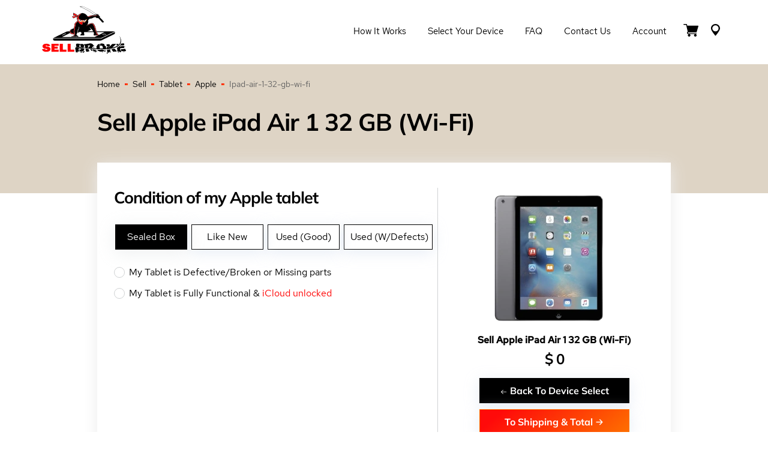

--- FILE ---
content_type: text/html; charset=UTF-8
request_url: https://sellbroke.com/sell/tablet/apple/ipad-air-1-32-gb-wi-fi/
body_size: 21155
content:
<!DOCTYPE html>
<html lang="en">
<head>
    <meta name="viewport" content="width=device-width, initial-scale=1">
    <meta name='robots' content='index, follow' />    <title>Sell Apple IPad Air 1 32 GB (Wi-Fi) Tablet Tablet - SellBroke.com</title>
    <meta charset="UTF-8">
    <meta name="Description" content="Sell Apple IPad Air 1 32 GB (Wi-Fi) Tablettablet for cash online at SellBroke.com">
    <meta name="Keywords" content="Sell Apple IPad Air 1 32 GB (Wi-Fi) Tablettablet">
    <meta name="author" content="SellBroke.com">

    <link rel="canonical" href="https://sellbroke.com/sell/tablet/apple/ipad-air-1-32-gb-wi-fi/">
    <meta name='robots' content='index, follow' />    <style>
        @font-face {font-family:'Red Hat Text';font-display:swap;src:url('/_fonts/RedHatText-Regular.eot');src:url('/_fonts/RedHatText-Regular.eot?#iefix') format('embedded-opentype'),url('/_fonts/RedHatText-Regular.woff') format('woff'),url('/_fonts/RedHatText-Regular.ttf') format('truetype');font-weight:normal;font-style:normal;}@font-face {font-family:'Red Hat Text';font-display:swap;font-weight:500;src:url('/_fonts/RedHatText-Medium.eot');src:url('/_fonts/RedHatText-Medium.eot?#iefix') format('embedded-opentype'),url('/_fonts/RedHatText-Medium.woff') format('woff'),url('/_fonts/RedHatText-Medium.ttf') format('truetype');font-style:normal;}@font-face {font-family:'Mulish';font-weight:400;font-display:swap;src:url('/_fonts/Mulish-Regular.eot');src:url('/_fonts/Mulish-Regular.eot?#iefix') format('embedded-opentype'),url('/_fonts/Mulish-Regular.woff') format('woff'),url('/_fonts/Mulish-Regular.ttf') format('truetype');font-style:normal;}@font-face {font-family:'Mulish';font-weight:700;font-display:swap;src:url('/_fonts/Mulish-Bold.eot');src:url('/_fonts/Mulish-Bold.eot?#iefix') format('embedded-opentype'),url('/_fonts/Mulish-Bold.woff') format('woff'),url('/_fonts/Mulish-Bold.ttf') format('truetype');font-style:normal;}@font-face {font-family:'Mulish';font-weight:900;font-display:swap;src:url('/_fonts/Mulish-Black.eot');src:url('/_fonts/Mulish-Black.eot?#iefix') format('embedded-opentype'),url('/_fonts/Mulish-Black.woff') format('woff'),url('/_fonts/Mulish-Black.ttf') format('truetype');font-style:normal;}html * {box-sizing:border-box;}body {background-color:#fff;font-family:'Red Hat Text', sans-serif;font-size:14px;line-height:1.5;color:#606060;padding:105px 0 0 0; margin:0 0 0 0; }.hero-main {z-index:10;}@media (max-width:991.99px) {body {padding:65px 0 0 0;}}html.has-overlay {position:relative;height:100%;overflow:hidden;}body.lock-position {height:100%;overflow:hidden;width:100%;position:fixed;}.wp-caption, embed, iframe, object {max-width:100%;}.page-container {max-width:1170px;margin-left:auto;margin-right:auto;padding-left:15px;padding-right:15px;}@media (min-width:1200px) and (max-width:1439.98px) {.page-container {max-width:77vw;}}.page-container-header {max-width:1170px;margin:0 auto;padding-left:15px;padding-right:15px;}img {max-width:100%;height:auto;}h1, h2, h3, h4, h5, h6 {color:#000;font-family:'Mulish', sans-serif;line-height:1.2;font-weight:700;margin:0.7em 0 0.3em;letter-spacing:-1px;}h1 {font-size:42px;letter-spacing:-1px;}h2 {font-size:36px;}h3 {font-size:28px;}h4 {font-size:18px;}h5, h6 {font-size:16px;}.single-post-title {font-size:36px;font-weight:600;line-height:1.5;color:#000;}@media (max-width:1439.99px) {h1 {font-size:calc((100vw - 320px) / (1440 - 320) * (42 - 26) + 26px);}h2 {font-size:calc((100vw - 320px) / (1440 - 320) * (36 - 22) + 22px);}h3 {font-size:calc((100vw - 320px) / (1440 - 320) * (28 - 18) + 18px);}h4 {font-size:calc((100vw - 320px) / (1440 - 320) * (18 - 16) + 16px);}h5 {font-size:calc((100vw - 320px) / (1440 - 320) * (16 - 14) + 14px);}.single-post-title {font-size:calc((100vw - 320px) / (1440 - 320) * (36 - 22) + 22px);}}.section-title {margin:0 0 24px;color:#000;font-family:Mulish, Helvetica, Arial, sans-serif;font-size:35px;line-height:44px;font-weight:900;letter-spacing:-1px;text-transform:uppercase;position:relative}@media screen and (max-width:1440px) {.section-title {margin-bottom:calc(.93897vw + 10.47887px);font-size:calc(1.03286vw + 20.12676px);line-height:calc(1.31455vw + 25.07042px)}}.section-title:after {content:"";margin-left:7px;width:10px;height:6px;display:inline-block;background:rgba(255, 73, 0, .78);-webkit-transform:skew(-27deg);transform:skew(-27deg)}.section-title--light {color:#fff;}.section-title--light:after {background:#fff;}section {position:relative;}p {margin:0 0 1rem;color:#606060;}a {text-decoration:none;color:#ff0000;transition:all 0.3s;}a:hover {opacity:0.8;}.page-background {background-color:red; background-image:linear-gradient(to bottom, #DED4C5, #DED4C5 217px, #fff 217px);padding:25px 0 100px;}.hero-main {z-index:10;}.hero-main h1 {color:#000;font-family:'Mulish', sans-serif;line-height:1.2;font-weight:900;position:relative;margin:0;font-size:50px;text-transform:uppercase;}@media (max-width:1439.99px) {.hero-main h1 {font-size:calc((100vw - 320px) / (1440 - 320) * (50 - 36) + 36px);}}.hero-main .hero__left-decor {width:60%;height:110%;display:block;background:#ded4c5;position:absolute;left:-10%;top:0;bottom:0;}@media screen and (max-width:992px) {.hero-main .hero__left-decor {height:105%;}}@media screen and (max-width:736px) {.hero-main .hero__left-decor {width:100%;height:100%;left:0;}}.hero-main .hero__left-decor:before {content:'';position:absolute;top:0;bottom:0;right:-118px;z-index:1;display:block;width:136%;background:#ded4c5;-webkit-transform:skew(-28deg);transform:skew(-28deg);}@media screen and (max-width:736px) {.hero-main .hero__left-decor:before {display:none;}}.hero-main .hero__left-decor--main {height:114%;}.hero-main .hero__left-decor--main:before {right:-84px;}.hero-main .hero__right-decor {width:54%;height:100%;display:block;background:linear-gradient(156.47deg, #ff0a0a 13.48%, #fe7200 101.66%);position:absolute;right:0;top:0;bottom:0;z-index:-1;}@media screen and (max-width:736px) {.hero-main .hero__right-decor {display:none;}}.hero-main .hero__wrapper {padding:40px 0 24px;display:-webkit-box;display:-ms-flexbox;display:flex;-webkit-box-pack:justify;-ms-flex-pack:justify;justify-content:space-between;-webkit-box-align:center;-ms-flex-align:center;align-items:center;position:relative;z-index:2;}.hero-main .hero__wrapper--main {min-height:275px;padding:25px 0;position:relative;}@media screen and (max-width:736px) {.hero-main .hero__wrapper--main {min-height:auto;}}@media screen and (max-width:736px) {.hero-main .hero__wrapper {padding-top:70px;padding-bottom:83px;}}@media screen and (max-width:320px) {.hero-main .hero__wrapper {padding-top:50px;padding-bottom:63px;}}.hero-main .hero__left-part {width:60%;max-width:620px;position:relative;}@media screen and (max-width:640px) {.hero-main .hero__left-part {width:100%;}}.hero-main .hero__right-part {min-height:140px;width:50%;max-width:535px;position:relative;}.hero-main .hero__right-part--main {text-align:center;}@media screen and (max-width:736px) {.hero-main .hero__right-part {display:none;}}.hero-main .breadcrumbs {position:absolute;bottom:-20px;left:0;color:#606060;font-family:'Red Hat Text';font-weight:400;font-size:14px;line-height:1.5;display:flex;align-items:center;}.breadcrumbs {color:#606060;font-family:'Red Hat Text';font-weight:400;font-size:14px;line-height:1.5;display:flex;flex-wrap:wrap;align-items:center;}@media (max-width:736px) {.hero-main .breadcrumbs {bottom:10px;}}.breadcrumbs a {color:#000;}.breadcrumbs-separator {width:5px;height:3px;margin:0 8px;display:inline-block;vertical-align:center;background:linear-gradient(153.33deg, #ff0a0a 13.48%, #fe7200 101.66%);}.small-hero {background:#DED4C5;padding:70px 0;}.small-hero h1 {color:#000;font-family:'Mulish', sans-serif;line-height:1.2;font-weight:900;position:relative;margin:0;font-size:50px;text-transform:uppercase;}@media (max-width:1439.99px) {.small-hero h1 {font-size:calc((100vw - 320px) / (1440 - 320) * (50 - 36) + 36px);}}.btn {box-shadow:0 5px 25px rgba(222, 230, 242, 0.72);font-family:'Mulish', sans-serif;font-weight:700;font-size:16px;line-height:20px;text-align:center;color:#fff;padding:10px 30px;outline:none;display:inline-block;margin:5px;transition:all .3s;cursor:pointer;border:none;}.btn svg {padding-top:3px;}.btn.btn-black {background:#000000;border:1px solid #000;}.btn.btn-black:hover {background:#fff;color:#000;opacity:1;}.btn.btn-red {background:linear-gradient(140.07deg, #FF0A0A 13.48%, #FE7200 101.66%);border:1px solid #FE7200;}.btn.btn-red:hover {background:#fff;color:#FF0A0A;opacity:1;}.btn.btn-reset {background:#000000;border:1px solid #000;padding:10px;margin:0;}.btn.btn-reset:hover {background:#fff;color:#000;opacity:1;}.btn:disabled {opacity:0.8;cursor:no-drop;background:grey;border-color:grey;color:#fff;}.btn:disabled:hover {opacity:0.8;cursor:no-drop;background:grey;border-color:grey;color:#fff;}.rating {direction:rtl;}.rating > span {color:#9dafbd;font-size:29px;margin:0 1px;line-height:1;}.rating > span.active:before, .rating > span.active ~ span:before {content:"\2605";position:absolute;color:#3cc9b3;}select {-moz-appearance:none;-webkit-appearance:none;appearance:none;}.header-wrapper {position:fixed;background-color:#fff;width:100%;top:0;left:0;z-index:9999;transition:all 0.1s;}.header__menu-wrapper {display:flex;align-items:center;}.header__flex {padding:10px 0;transition:all 0.3s;display:flex;align-items:center;justify-content:space-between;position:relative;z-index:100;border-bottom:1px solid rgba(255, 255, 255, 0.15);}.header-wrapper.sticky {transition:all 0.3s;background-color:#fff;}.header-wrapper.sticky .header__flex {transition:all 0.3s;padding:5px 0;}.header__logo {position:relative;z-index:101;}.header__logo a:hover {opacity:0.8;}.header__logo img {max-height:80px;transition:all 0.3s;}.header-wrapper.sticky .header__logo img {max-height:60px;}.header__menu-nav ul {display:flex;list-style:none;}.header__menu-nav ul a {color:#000;font-size:15px;display:inline-block;padding:7px 18px;line-height:20px;transition:all 0.3s;text-transform:capitalize;}.header__menu-nav ul a:after {background-color:#ff0a0a;display:block;content:"";height:3px;width:0;-webkit-transition:width .3s ease-in-out;-moz--transition:width .3s ease-in-out;transition:width .3s ease-in-out;}.header__menu-nav ul a:hover {opacity:1;}.header__menu-nav ul a:hover:after,.header__menu-nav ul a:focus:after {width:100%;}.header__menu-nav ul a.active:after {width:100%;}.header__menu-btn-box {display:flex;align-items:center;}.header__menu-btn-box a:hover path {fill:#000;}.header__cart {display:inline-block;position:relative;}.header__cart-inner {font-family:'Barlow', sans-serif;position:absolute;top:-8px;width:16px;height:16px;background-color:#ff0a0a;border-radius:50%;right:-2px;font-size:12px;line-height:16px;text-align:center;color:#fff;font-weight:600;}.header__menu-btn {margin:0 10px;}.header__mobile-button {position:absolute;right:0;top:13px;}#hamburger-icon {outline:none;padding:0;z-index:100;display:none;position:relative;color:#000;border:none;width:36px;height:36px;transition:all .3s;line-height:normal;background-color:transparent;}#hamburger-icon .line {display:block;background:#000;width:20px;height:2px;position:absolute;left:6px;transition:all .4s;-webkit-transition:all .4s;-moz-transition:all .4s;}#hamburger-icon .line.line-1 {top:27%;}#hamburger-icon .line.line-2 {top:48%;}#hamburger-icon .line.line-3 {top:67%;}#hamburger-icon.active .line-1 {transform:translateY(7px) translateX(0) rotate(45deg);-webkit-transform:translateY(7px) translateX(0) rotate(45deg);-moz-transform:translateY(7px) translateX(0) rotate(45deg);}#hamburger-icon.active .line-2 {opacity:0;}#hamburger-icon.active .line-3 {transform:translateY(-7px) translateX(0) rotate(-45deg);-webkit-transform:translateY(-7px) translateX(0) rotate(-45deg);-moz-transform:translateY(-7px) translateX(0) rotate(-45deg);}@media (max-width:991.98px) {.header__menu-wrapper {display:flex;flex-direction:column;justify-content:center;}.header__menu-wrapper.menu-close {height:100vh;top:0;position:fixed;width:100%;background-color:#fff;right:-100%;transition:right 0.3s ease-in;}.header__menu-wrapper.menu-open {height:100vh;top:0;position:fixed;width:100%;background-color:#fff;right:0;transition:right 0.3s ease-in;}.header__logo img {max-height:40px;}.header-wrapper.sticky .header__logo img {max-height:40px;}.header-wrapper.sticky .header__flex {transition:all 0.3s;padding:10px 0;}.header__menu-nav ul {margin:0 0 30px;padding:0;flex-direction:column;text-align:center;}#hamburger-icon {display:block;}}footer {background:#692F2F;position:relative;z-index:3;}.main-footer__wrapper {display:flex;flex-wrap:wrap;justify-content:space-between;}.main-footer {padding:45px 0 0;}.footer-col-1 {width:16%;}.footer-col-2 {width:36%;padding:0 5px;}.footer-col-3 {width:25%;padding:0 5px;}.footer-col-4 {width:23%;padding:0 5px;}.footer-title h4 {font:700 16px/21px 'Mulish', sans-serif;color:#fff;margin:0 0 8px;}.footer-col-1 img {max-height:98px;}.footer-nav ul {margin:0;padding:0;list-style:none;display:flex;flex-wrap:wrap;}.footer-nav li {width:50%;}.footer-nav.footer-nav-contact li {width:100%;}.footer-nav.footer-nav-contact li a {display:flex;flex-wrap:nowrap;line-height:22px;}.footer-nav.footer-nav-contact li svg {display:block;margin-top:6px;margin-right:10px;}.footer-nav a {color:rgba(222, 230, 242, 0.72);font-size:14px;line-height:27px;display:inline-block;padding:2px 10px 2px 0;}.footer-nav a:hover {color:#fff;}.footer-social-wrap ul {margin:18px 0 0;padding:0;list-style:none;display:flex;}.footer-social-wrap a {margin-right:10px;display:inline-flex;align-items:center;justify-content:center;border-radius:50%;width:20px;height:20px;color:#fff;background:linear-gradient(140.07deg, #FF0A0A 13.48%, #FE7200 101.66%);}.footer-social-wrap svg {max-width:100%;height:11px;}.footer-social-wrap a:hover {opacity:.8;}.main-footer__policy-nav {background:#692F2F;margin-left:-15px;margin-right:-15px;}.main-footer__policy-nav .policy-nav__list {margin:50px auto 0;padding:20px 0;list-style:none;display:flex;flex-wrap:wrap;justify-content:center;max-width:452px;}.main-footer__policy-nav .policy-nav__list li {padding:0 5px;border-right:1px solid #B4ADB4;line-height:1;font-size:12px;margin-bottom:5px;}.main-footer__policy-nav .policy-nav__list li:last-child {border-right:none;}.main-footer__policy-nav .policy-nav__list li a {color:#B4ADB4;}.sub-footer {background:#5B0F08;}.copyright-text a {font:400 14px/30px 'Red Hat Text';color:#D7B4B4;margin:0;padding:17px 0;text-align:center;display:block;}.contact-menu svg {margin-bottom:-4px;}.contact-menu a {white-space:nowrap;}@media (max-width:1299.98px) {.footer-col-3 {width:15%;}}@media (max-width:991.98px) {footer {background:#f6f4ee;}.main-footer {padding:25px 0 0;}.footer-col-1 {width:100%;text-align:center;margin-bottom:35px;}.footer-col-2 {width:100%;margin-bottom:20px;}.footer-col-3 {width:50%;margin-bottom:0;}.footer-col-4 {width:50%;margin-bottom:35px;}.footer-col-4 .d-lg-none {display:none;}.footer-title h4 {color:#000;}.footer-nav a {color:#808080;}.copyright-text a {font:400 12px/24px 'Red Hat Text';color:#D7B4B4;padding:5px 0;}}@media (max-width:575.98px) {.footer-col-3 {width:100%;}.footer-col-4 {width:100%;margin-top:40px;}}.sub-footer__nav-section {background:#F6F4EE;padding:46px 0;}.sub-footer__nav-section h3 {font-family:'Mulish';font-style:normal;font-weight:700;font-size:16px;line-height:21px;}.sub-footer__nav ul {margin:0;padding:0;list-style:none;display:flex;flex-wrap:wrap;}.sub-footer__nav ul {margin:0;padding:0;list-style:none;}.sub-footer__nav ul li {width:25%;}.sub-footer__nav ul li a {font:400 14px/30px 'Red Hat Text';color:#2a2828; }.page-footer__additional-menu {display:none;}@media (max-width:991.98px) {.sub-footer__nav-section {display:none;padding:0;}.page-footer__additional-menu {display:block;}}.footer-blog__wrapper .latest-blog__item-img {width:33%;height:65px;background-repeat:no-repeat;background-position:top center;position:relative;background-size:cover;}@media (max-width:991.98px) {.footer-blog__wrapper .latest-blog__item-img {height:80px;}}.footer-blog__wrapper .latest-blog__item {position:relative;display:flex;align-items:center;margin-bottom:15px;}.footer-blog__wrapper .latest-blog__item-content {width:67%;padding-left:15px;font-size:14px;line-height:1.2;}.footer-blog__wrapper .latest-blog__excerpt__date * {font-size:12px;margin:0;color:rgba(222, 230, 242, 0.72);}.footer-blog__wrapper .blog-link {position:absolute;width:100%;height:100%;top:0;left:0;z-index:1;}.footer-blog__wrapper .latest-blog__title * {margin:0;color:rgba(222, 230, 242, 0.72);}@media (max-width:991.98px) {.footer-blog__wrapper .latest-blog__excerpt__date * {color:#808080;}.footer-blog__wrapper .latest-blog__title * {color:#808080;}}.steps-section {padding:0 0 6vw;}.steps-section__wrapper {display:flex;flex-wrap:wrap;justify-content:space-between;background:#FFF;box-shadow:0 5px 25px #EDEDED;margin-top:45px;padding:42px 28px;}.cart-container {width:50%;order:1;border-right:1px solid #D0D2D3;}.flex-content {width:50%;text-align:center;order:2;padding:0 0 0 28px;}@media (max-width:1399.98px) {.cart-container {width:60%;}.flex-content {width:40%;}}@media (max-width:991.98px) {.steps-section__wrapper {padding:25px 20px;}.cart-container {width:100%;border-right:none;}.flex-content {width:100%;text-align:center;margin-bottom:25px;padding:0;}}.check_above_h, .cart-container .title-font {color:#000000;font-size:18px;font-weight:700;}#quote2-nav-mydev .check_above_h {margin:40px 0 20px;}.cart-container .title-font {margin-top:20px;}.check_above_h-1 {color:#000000;font-family:Mulish, sans-serif;margin:0 0 28px;font-weight:700;font-size:28px;line-height:118.69%;}@media (max-width:1439.99px) {.check_above_h-1 {font-size:calc((100vw - 320px) / (1440 - 320) * (28 - 22) + 22px);}}@media (max-width:991.99px) {.check_above_h-1 {text-align:center;margin-top:25px;}}#cart-tabs {border:none;}#cart-tabs ul {display:flex;flex-direction:row-reverse;justify-content:flex-end;border:none;background:none;margin:0;padding:0;position:relative;z-index:1;}@media (max-width:991.99px) {#cart-tabs ul {flex-direction:column-reverse;}}#cart-tabs ul:after,#cart-tabs ul:before {display:none;}#cart-tabs ul li {border:none;min-width:120px;width:auto;float:unset;top:0;margin:0 7px 0 0;border-radius:0;}@media (max-width:991.99px) {#cart-tabs ul li {margin:5px 0;}}#cart-tabs ul a {font-weight:400;font-size:16px;line-height:30px;color:#000;float:none;width:100%;height:100%;display:inline-block;padding:5px 10px;}#cart-tabs ul .ui-state-default {border:1px solid #000000 !important;background-color:#fff;box-shadow:0 5px 25px rgba(222, 230, 242, 0.72);}#cart-tabs ul .ui-state-active {background-color:#000000;border:1px solid #000000 !important;box-shadow:0 5px 30px rgba(215, 218, 221, 0.44);}#cart-tabs ul .ui-state-active a {color:#fff;}#cart-tabs .ui-tabs-panel {height:.1px;position:relative;}.sell-device-item-heading a {color:#000;font-style:normal;font-weight:bold;font-size:16px;line-height:26px;margin-bottom:15px;}.sell-device-item-heading h3 {margin:0;font-family:'Mulish', sans-serif;font-style:normal;font-weight:700;font-size:28px;line-height:118.69%;}.sell-device-item-img img {max-width:100%;width:250px;}#price-item {font-size:24px;font-weight:700;}.dollar-icon {font-size:24px;font-weight:700;}#cost-null-text {color:#ff0000;font-size:18px;}#cost-null-text a {color:#168edf;font-size:18px;}#FormDeviceCondition {display:flex;flex-wrap:wrap;justify-content:space-between;}#FormDeviceCondition h3 {width:100%;color:#000000;font-size:16px;font-weight:600;margin:30px 0 20px;}#FormDeviceCondition .container-checkmark, #FormDeviceCondition .container-checkmark-2 {width:100%;}@media (max-width:767.98px) {#FormDeviceCondition .container-checkmark, #FormDeviceCondition .container-checkmark-2 {width:100%;}}#FormDeviceCondition .container-check {width:50%;}@media (max-width:767.98px) {#FormDeviceCondition .container-check {width:100%;}}#FormDeviceCondition .container-check .container-checkmark, #FormDeviceCondition .container-check .container-checkmark-2 {width:100%;}#fancybox-content * {background-color:#ffffff;}#quote2-nav-buttons {padding:10px 0 0;display:flex;flex-wrap:wrap;justify-content:center;}.js-laptop {display:flex;flex-wrap:wrap;}.container-radio {font-family:'Red Hat Text', sans-serif;font-style:normal;font-weight:400;font-size:16px;line-height:20px;color:#000000;display:block;position:relative;padding-left:25px;margin:15px 0;cursor:pointer;-webkit-user-select:none;-moz-user-select:none;-ms-user-select:none;user-select:none;}.container-radio input {position:absolute;opacity:0;cursor:pointer;top:0;left:0;height:100%;width:100%;color:#D0D2D3;z-index:2;margin:0;}.container-radio .checkmark {position:absolute;top:1px;left:0;height:18px;width:18px;border-radius:50%;border:1px solid #D0D2D3;background:#fff;z-index:1;}.container-radio:hover input ~ .checkmark {background-color:#D0D2D3;}.container-radio .checkmark:after {content:"";position:absolute;top:4px;left:4px;width:8px;height:8px;border-radius:50%;background-color:#fff;}.container-radio input:checked ~ .checkmark {background:linear-gradient(140.07deg, #FF0A0A 13.48%, #FE7200 101.66%);}.container-radio input:checked ~ .checkmark:after {display:block;background:#fff;}.container-checkmark, .container-checkmark-2 {font-family:'Red Hat Text', sans-serif;font-style:normal;font-weight:400;font-size:16px;line-height:22px;color:#000000;display:block;position:relative;padding-left:25px;margin-bottom:12px;cursor:pointer;-webkit-user-select:none;-moz-user-select:none;-ms-user-select:none;user-select:none;}.container-checkmark input, .container-checkmark-2 input {position:absolute;opacity:0;cursor:pointer;height:0;width:0;color:#D0D2D3;}.container-checkmark .checkmark, .container-checkmark-2 .checkmark {position:absolute;top:2px;left:0;width:18px;height:18px;background:#fff;border:1px solid #D0D2D3;border-radius:1px;}.container-checkmark:hover input ~ .checkmark {background-color:#fff;border-color:#FF0A0A;}.container-checkmark-2:hover input ~ .checkmark {background-color:#fff;border-color:#FF0A0A;}.container-checkmark input:checked ~ .checkmark {background:linear-gradient(140.07deg, #FF0A0A 13.48%, #FE7200 101.66%);}.container-checkmark-2 input:checked ~ .checkmark {background:linear-gradient(140.07deg, #FF0A0A 13.48%, #FE7200 101.66%);}.container-checkmark .checkmark:after {content:"";position:absolute;display:none;}.container-checkmark-2 .checkmark:after {content:"";position:absolute;display:none;}.container-checkmark input:checked ~ .checkmark:after {display:block;}.container-checkmark-2 input:checked ~ .checkmark:after {display:block;}.container-checkmark .checkmark:after {left:5px;top:2px;width:4px;height:7px;border:solid #fff;border-width:0 2px 2px 0;-webkit-transform:rotate(45deg);-ms-transform:rotate(45deg);transform:rotate(45deg);}.container-checkmark-2 .checkmark:after {left:5px;top:2px;width:4px;height:7px;border:solid #fff;border-width:0 2px 2px 0;-webkit-transform:rotate(45deg);-ms-transform:rotate(45deg);transform:rotate(45deg);}.why-choose-us {padding:152px 0 584px;background-image:url([data-uri]);background-size:cover;background-position:bottom;background-repeat:no-repeat;-webkit-transform:rotate(180deg);transform:rotate(180deg)}@media screen and (max-width:1440px) {.why-choose-us {padding-top:calc(7.69953vw + 41.12676px);padding-bottom:calc(19.81221vw + 298.70423px)}}.why-choose-us .page-container {-webkit-transform:rotate(-180deg);transform:rotate(-180deg)}.why-choose-us__lists {display:-webkit-box;display:-ms-flexbox;display:flex;-webkit-box-orient:horizontal;-webkit-box-direction:normal;-ms-flex-direction:row;flex-direction:row;-webkit-box-pack:justify;-ms-flex-pack:justify;justify-content:space-between;-webkit-box-align:start;-ms-flex-align:start;align-items:flex-start}@media screen and (max-width:812px) {.why-choose-us__lists {-webkit-box-orient:vertical;-webkit-box-direction:normal;-ms-flex-direction:column;flex-direction:column}}.why-choose-us__list {width:50%;max-width:492px;list-style:none;margin:0;padding:0}@media screen and (max-width:812px) {.why-choose-us__list {width:100%;max-width:100%}}@media screen and (max-width:812px) {.why-choose-us__list:not(:last-of-type) {margin-bottom:20px}}.why-choose-us__list-item {padding-left:42px;font-size:14px;line-height:21px;color:#606060;position:relative}@media screen and (max-width:1440px) {.why-choose-us__list-item {padding-left:calc(1.40845vw + 21.71831px);line-height:calc(.28169vw + 16.94366px)}}.why-choose-us__list-item:before {content:"";display:block;width:30px;height:30px;position:absolute;left:0;top:0;background:#fff;background-image:url([data-uri]);background-size:50%;background-position:50%;background-repeat:no-repeat;-webkit-box-shadow:0 10px 15px #e4e2dd;box-shadow:0 10px 15px #e4e2dd;border-radius:50%}@media screen and (max-width:1440px) {.why-choose-us__list-item:before {width:calc(1.03286vw + 15.12676px);height:calc(1.03286vw + 15.12676px)}}.why-choose-us__list-item:not(:last-of-type) {margin-bottom:40px}@media screen and (max-width:1440px) {.why-choose-us__list-item:not(:last-of-type) {margin-bottom:calc(1.87793vw + 12.95775px)}}.hiw-section {padding:150px 0;}.hiw-section .hiw-section__wrap {display:flex;flex-wrap:wrap;justify-content:space-between;}.hiw-section .hiw-section__content {width:41%;position:relative;z-index:5;}.hiw-section .hiw-section__content ul {list-style:none;margin:0;padding:0 0 0 20px;counter-reset:list;}.hiw-section .hiw-section__decor {display:flex;justify-content:center;align-items:center;width:42px;height:33px;position:absolute;left:-20px;top:50%;transform:translateY(-50%) skew(-20deg);background:linear-gradient(152.91deg, #ff0a0a 13.48%, #fe7200 101.66%);color:#fff;font-size:18px;font-weight:700;line-height:21px;}.hiw-section .hiw-section__decor:before {content:counter(list);counter-increment:list;transform:skew(20deg);}.hiw-section .hiw-section__content li {position:relative;background-color:#fff;padding:15px 25px 16px 56px;}.hiw-section .hiw-section__content li:not(:last-of-type) {margin-bottom:25px;}.hiw-section .hiw-section__content li:after {content:"";position:absolute;top:0;bottom:0;right:-30px;display:block;width:100%;background:#fff;transform:skew(-27deg);box-shadow:0 10px 15px #e4e2dd;z-index:-1;}.hiw-section .hiw-section__content h3 {color:#000000;font-family:Mulish, sans-serif;font-weight:700;font-size:18px;margin:0 0 5px;letter-spacing:-1px;}@media (max-width:1439.99px) {.hiw-section .hiw-section__content h3 {font-size:calc((100vw - 320px) / (1440 - 320) * (18 - 16) + 16px);}}.hiw-section .hiw-section__content p {margin:0;font-size:14px;line-height:21px;}.hiw-section .hiw-section__video-content {width:50%;}.hiw-section .hiw-section__video {width:100%;position:relative;z-index:4;height:100%;max-height:350px;}.hiw-section__video-description {font:700 16px/30px Mulish, sans-serif;margin:68px 0 0;}.hiw-section .hiw-section__img {background-size:cover;background-repeat:no-repeat;background-position:center;height:100%;}.hiw-section .hiw-section__img:before {content:"";position:absolute;top:0;bottom:-1px;left:-106px;z-index:1;display:block;width:210px;background:#f6f4ee;transform:skew(-27deg);}.hiw-section.hiw-section-white .hiw-section__img:before {content:"";position:absolute;top:0;bottom:-1px;left:-106px;z-index:1;display:block;width:210px;background:#fff;transform:skew(-27deg);}.hiw-section .hiw-section__img:after {content:"";display:block;background:#fff;opacity:.2;position:absolute;left:0;right:0;top:0;bottom:0;}.hiw-section .btn-play {background:#ff0a0a;color:#fff;border:none;outline:none;display:flex;align-items:center;justify-content:center;border-radius:50%;width:50px;height:50px;position:absolute;top:50%;left:90px;transform:translateY(-50%);z-index:3;padding:0;cursor:pointer;}.hiw-section .btn-play:hover {opacity:0.8;}.hiw-section .btn-play:before {content:"";display:block;position:absolute;width:50px;height:50px;border:14px solid #fff;box-shadow:0 4px 15px rgb(0 0 0 / 25%);opacity:.5;top:50%;left:50%;transform:translate(-50%, -50%);-webkit-transition:opacity .4s ease-in-out;transition:opacity .4s ease-in-out;border-radius:50%;}.hiw-section .btn-play > svg {width:100%;height:100%;max-width:11px;max-height:13px;}@media (max-width:991.99px) {.hiw-section {padding:100px 0;}.hiw-section .hiw-section__content {width:70%;margin-bottom:35px;}.hiw-section .hiw-section__video-content {width:100%;}.hiw-section .hiw-section__content ul {padding:0;}.hiw-section .hiw-section__decor {width:38px;height:23px;left:10px;top:25px;font-size:14px;}.hiw-section__video-description {margin:35px 0 0;}.hiw-section .hiw-section__img {min-height:350px;}.hiw-section .hiw-section__img:before {display:none !important;}.hiw-section .btn-play {left:0;right:0;margin:0 auto;}}@media (max-width:767.99px) {.hiw-section .hiw-section__content {width:86%;}.hiw-section .hiw-section__content li {position:relative;background-color:#fff;padding:15px 5px 16px 56px;}.hiw-section .hiw-section__content li:after {transform:skew(-10deg);}}.video-popup {position:fixed;top:0;right:0;bottom:0;left:0;background-color:rgba(0, 0, 0, .4);width:100%;z-index:9000;display:none;}.video-popup > div {width:100%;display:flex;justify-content:center;align-items:center;height:100vh;padding:0 15px;}.video-popup .wrapper-iframe {position:relative;max-width:630px;}.video-popup .close-popup {width:20px;height:20px;background-color:#ff0a0a;position:absolute;top:-20px;right:-20px;cursor:pointer;border-radius:50%;}.video-popup .close-popup svg {position:absolute;top:50%;left:50%;-webkit-transform:translate(-50%, -50%);transform:translate(-50%, -50%);}@media (max-width:812px) {.video-popup .close-popup {right:0;top:-30px;}}.ui-tabs { position:relative; padding:.1em; zoom:1; } .ui-tabs .ui-tabs-nav { margin:0; padding:.1em .1em 0; }.ui-tabs .ui-tabs-nav li { list-style:none; float:left; position:relative; top:1px; margin:0 .1em 1px 0; border-bottom:0 !important; padding:0; white-space:nowrap; width:111px;text-align:center;}.ui-tabs .ui-tabs-nav li a { float:left; padding:.4em 1.1em; text-decoration:none; }.ui-tabs .ui-tabs-nav li.ui-tabs-selected { margin-bottom:0; padding-bottom:0px; }.ui-tabs .ui-tabs-nav li.ui-tabs-selected a, .ui-tabs .ui-tabs-nav li.ui-state-disabled a, .ui-tabs .ui-tabs-nav li.ui-state-processing a { cursor:pointer; }.ui-tabs .ui-tabs-nav li a, .ui-tabs.ui-tabs-collapsible .ui-tabs-nav li.ui-tabs-selected a { cursor:pointer; } .ui-tabs .ui-tabs-panel { display:block; border-width:0; padding:0em 1.4em .7em; background:none;font-size:16px; }.ui-widget-content {border:1px solid #AAA;#color:#2232;}.ui-tabs .ui-tabs-hide { display:none !important; }.ui-corner-all, .ui-corner-bottom, .ui-corner-right, .ui-corner-br {-moz-border-radius-bottomright:4px;-webkit-border-bottom-right-radius:4px;-khtml-border-bottom-right-radius:4px;border-bottom-right-radius:4px;}.ui-corner-all, .ui-corner-bottom, .ui-corner-left, .ui-corner-bl {-moz-border-radius-bottomleft:4px;-webkit-border-bottom-left-radius:4px;-khtml-border-bottom-left-radius:4px;border-bottom-left-radius:4px;}.ui-corner-all, .ui-corner-top, .ui-corner-right, .ui-corner-tr {-moz-border-radius-topright:4px;-webkit-border-top-right-radius:4px;-khtml-border-top-right-radius:4px;border-top-right-radius:4px;}.ui-corner-all, .ui-corner-top, .ui-corner-left, .ui-corner-tl {-moz-border-radius-topleft:4px;-webkit-border-top-left-radius:4px;-khtml-border-top-left-radius:4px;border-top-left-radius:4px;}.ui-helper-clearfix::before, .ui-helper-clearfix::after {content:"";display:table;}.ui-helper-clearfix::after {clear:both;}.ui-widget-header {border:1px solid #AAA;background:#CCC url(/_images/ui-bg_highlight-soft_75_cccccc_1x100.png) 50% 50% repeat-x;color:#222;font-weight:normal;}.ui-state-active, .ui-widget-content .ui-state-active, .ui-widget-header .ui-state-active {border:1px solid #AAA;background:white50% 50% repeat-x;font-weight:bold;font-color:#000;}._wTooltip_holder{display:none;position:absolute;z-index:99999}._wTooltip_outer{position:relative}._wTooltip_inner{position:static}._wTooltip_bg{position:absolute;left:0;top:0;width:100%;height:100%}._wTooltip_content{position:relative}._wTooltip_holder{border-width:2px;border-style:solid;border-radius:6px}._wTooltip_outer{border-width:1px;border-style:solid;border-radius:5px;margin:1px}._wTooltip_content{padding:3px 10px;font-weight:normal;font-family:verdana;font-size:14px;line-height:18px}._wTooltip_red, ._wTooltip_red ._wTooltip_outer{border-color:#ce6f6f}._wTooltip_red ._wTooltip_bg{background-color:#f79992}._wTooltip_red ._wTooltip_inner{color:#9c2f2f}._wTooltip_green, ._wTooltip_green ._wTooltip_outer{border-color:#a9db66}._wTooltip_green ._wTooltip_bg{background-color:#cde6ac}._wTooltip_green ._wTooltip_inner{color:#58792e}._wTooltip_blue, ._wTooltip_blue ._wTooltip_outer{border-color:#add9ed}._wTooltip_blue ._wTooltip_bg{background-color:#e5f6fe}._wTooltip_blue ._wTooltip_inner{color:#4d9fbf}._wTooltip_white, ._wTooltip_white ._wTooltip_outer{border-color:#e2e2e2}._wTooltip_white ._wTooltip_bg{background-color:#fff}._wTooltip_white ._wTooltip_inner{color:#454545}._wTooltip_black, ._wTooltip_black ._wTooltip_outer{border-color:#303030}._wTooltip_black ._wTooltip_bg{background-color:#505050}._wTooltip_black ._wTooltip_inner{color:#f3f3f3}._wTooltip_cream, ._wTooltip_cream ._wTooltip_outer{border-color:#f9e98e}._wTooltip_cream ._wTooltip_bg{background-color:#fbf7aa}._wTooltip_cream ._wTooltip_inner{color:#a27d35}._wTooltip_yellow, ._wTooltip_yellow ._wTooltip_outer{border-color:#e9d315}._wTooltip_yellow ._wTooltip_bg{background-color:#f9f2ba}._wTooltip_yellow ._wTooltip_inner{color:#5b5316}._wTooltip_orange, ._wTooltip_orange ._wTooltip_outer{border-color:#e56717}._wTooltip_orange ._wTooltip_bg{background-color:#f87217}._wTooltip_orange ._wTooltip_inner{color:#9c2f2f}._wTooltip_plum, ._wTooltip_plum ._wTooltip_outer{border-color:#7e354d}._wTooltip_plum ._wTooltip_bg{background-color:#b93b8f}._wTooltip_plum ._wTooltip_inner{color:#f9b7ff}    </style>
    <style>
    .video-modal {
        display: none;
        position: fixed;
        top: 0;
        left: 0;
        width: 100%;
        height: 100%;
        background: rgba(0,0,0,0.9);
        z-index: 10000;
        justify-content: center;
        align-items: center;
        animation: fadeIn 0.3s ease;
    }
    
    .video-modal__content {
        position: relative;
        width: 90%;
        max-width: 800px;
        animation: slideUp 0.3s ease;
    }
    
    .video-modal__close {
        position: absolute;
        top: -40px;
        right: 0;
        background: none;
        border: none;
        color: white;
        font-size: 30px;
        cursor: pointer;
        transition: opacity 0.2s;
    }
    
    .video-modal__close:hover {
        opacity: 0.8;
    }
    
    .video-modal__iframe-wrapper {
        position: relative;
        padding-bottom: 56.25%; /* 16:9 aspect ratio */
        height: 0;
        overflow: hidden;
        border-radius: 8px;
        box-shadow: 0 10px 30px rgba(0,0,0,0.5);
    }
    
    .video-thumbnail {
        position: relative;
        cursor: pointer;
        border-radius: 8px;
        overflow: hidden;
        transition: transform 0.3s ease;
    }
    
    .video-thumbnail:hover {
        transform: scale(1.02);
    }
    
    .video-thumbnail:hover .play-button-overlay {
        background: rgba(0,0,0,0.4);
    }
    
    .video-thumbnail:hover .btn-play {
        transform: scale(1.1);
    }
    
    @keyframes fadeIn {
        from { opacity: 0; }
        to { opacity: 1; }
    }
    
    @keyframes slideUp {
        from {
            opacity: 0;
            transform: translateY(20px);
        }
        to {
            opacity: 1;
            transform: translateY(0);
        }
    }
</style>
        <!-- Structured data -->
        <script type="application/ld+json">
            {
            "@context" : "http://schema.org",
            "@type" : "Organization",
            "name" : "SellBroke.com",
            "url" : "https://sellbroke.com/",
            "logo": "https://sellbroke.com/_images/icons/logo.png",
            "sameAs": [
            "https://www.facebook.com/SellBroke",
            "https://x.com/SellBroke",
            "https://www.youtube.com/@Sellbrokedotcom"
            ],
            "contactPoint": {
            "@type": "ContactPoint",
            "telephone": "+1-775-737-9750",
            "contactType": "Customer Service",
            "areaServed": "US",
            "availableLanguage": ["English"]
            },
            "address": {
            "@type": "PostalAddress",
            "streetAddress": "5460 Louie Ln",
            "addressLocality": "Reno",
            "addressRegion": "NV",
            "postalCode": "89511",
            "addressCountry": "US"
            }
            }
        </script>  
    <script src="/_scripts/jquery.js" type="text/javascript"></script>
    <!-- Google tag (gtag.js) -->
<script async src="https://www.googletagmanager.com/gtag/js?id=G-HZL1NM4YY3"></script>
<script>
  window.dataLayer = window.dataLayer || [];
  function gtag(){dataLayer.push(arguments);}
  gtag('js', new Date());

  gtag('config', 'G-HZL1NM4YY3');
</script><!-- Google Tag Manager -->
<script>(function (w, d, s, l, i) {
        w[l] = w[l] || [];
        w[l].push({'gtm.start':
                    new Date().getTime(), event: 'gtm.js'});
        var f = d.getElementsByTagName(s)[0],
                j = d.createElement(s), dl = l != 'dataLayer' ? '&l=' + l : '';
        j.async = true;
        j.src =
                'https://www.googletagmanager.com/gtm.js?id=' + i + dl;
        f.parentNode.insertBefore(j, f);
    })(window, document, 'script', 'dataLayer', 'GTM-T3XPT2B');</script>
<!-- End Google Tag Manager -->
</head>
<body>
    <!-- Google Tag Manager (noscript) -->
<noscript>
<iframe src="https://www.googletagmanager.com/ns.html?id=GTM-T3XPT2B"
    height="0" width="0" style="display:none;visibility:hidden">
                      
</iframe>
</noscript>
<!-- End Google Tag Manager (noscript) -->
<header>

    <div id="js-header" class="header-wrapper">

        <div class="page-container-header">

            <div class="header__flex">

                <div class="header__logo">
                    <a href="/" title="SellBroke.com">
                        <img src="/_images/icons/logo.svg" alt="SellBroke.com" width="140" height="100">
                    </a>
                </div>

                <div class="header__mobile-button">
                    <button id="hamburger-icon" class="mobile-button" aria-label="Mobile menu">
                        <span class="line line-1"></span>
                        <span class="line line-2"></span>
                        <span class="line line-3"></span>
                    </button>
                </div>
                <div class="header__menu-wrapper menu-close">

                    <nav class="header__menu-nav">

                        <ul>
                            <li>
                                <a title="How it Works" href="/how-it-works/">How it Works</a>
                            </li>
                            <li>
                                <a title="Select Your Device" href="/sell/">Select Your Device</a>
                            </li>
                            <!--<li>
                                <a title="The Scoop" href="/the-scoop/">The Scoop</a>
                            </li>-->
                            <li>
                                <a title="FAQ" href="/faq/">FAQ</a>
                            </li>
                            <li>
                                <a title="Contact Us" href="/contact/">Contact Us</a>
                            </li>
                            <li>
                                <a title="Seller Account" href="/seller-account/">Account</a>
                            </li>
                            <li>
                                                            </li>
                        </ul>

                    </nav>

                    <div class="header__menu-btn-box">
                        <div class="header__cart">
                            <a class="header__menu-btn" href="/cash_cart/" name="devices cart">
                                <svg width="25" height="21" viewBox="0 0 25 21" fill="none" xmlns="http://www.w3.org/2000/svg">
                                    <path d="M8.10547 14H21.3379C21.665 14 21.9531 13.7947 22.041 13.4913L24.9707 3.69133C25.0342 3.48133 24.9902 3.25267 24.8535 3.07533C24.7168 2.898 24.4971 2.79533 24.2676 2.79533H6.41602L5.89355 0.546C5.81543 0.228667 5.51758 0 5.17578 0H0.732422C0.327148 0 0 0.312667 0 0.7C0 1.08733 0.327148 1.4 0.732422 1.4H4.58984L7.23633 12.7773C6.45996 13.0993 5.91309 13.8413 5.91309 14.7047C5.91309 15.862 6.89941 16.8047 8.11035 16.8047H21.3428C21.748 16.8047 22.0752 16.492 22.0752 16.1047C22.0752 15.7173 21.748 15.4047 21.3428 15.4047H8.10547C7.7002 15.4047 7.37305 15.092 7.37305 14.7047C7.37305 14.3173 7.7002 14 8.10547 14Z"
                                          fill="#000"/>
                                    <path d="M7.37305 18.9C7.37305 20.0573 8.35938 21 9.57031 21C10.7812 21 11.7676 20.0573 11.7676 18.9C11.7676 17.7427 10.7812 16.8 9.57031 16.8C8.35938 16.8 7.37305 17.7427 7.37305 18.9Z" fill="#000"/>
                                    <path d="M17.6758 18.9C17.6758 20.0573 18.6621 21 19.873 21C21.084 21 22.0703 20.0573 22.0703 18.9C22.0703 17.7427 21.084 16.8 19.873 16.8C18.6621 16.8 17.6758 17.7427 17.6758 18.9Z" fill="#000"/>
                                </svg>
                                
                                                            </a>
                        </div>
                        <div class="header__popup">
                            <a class="header__menu-btn" title="Get My Order" href="https://goo.gl/maps/Y59E2vxt99tJvxCP7" target="_blank">
                                <svg xmlns="http://www.w3.org/2000/svg" width="16" height="20" viewBox="0 0 16 20"><g><g><g><path fill="#000" d="M.9 7.248C.9 3.182 4.266 0 8.45 0 12.634 0 16 3.27 16 7.336c0 4.066-7.55 12.375-7.55 12.375S.9 11.314.9 7.248zM8.45 2.21c-2.82 0-5.185 2.298-5.185 5.038s2.274 5.038 5.185 5.038c2.82 0 5.185-2.298 5.185-5.038S11.36 2.21 8.45 2.21z"/></g></g></g></svg>
                            </a>
                        </div>
                    </div>

                </div>

            </div>

        </div>

    </div>

</header>

<div class="page-background">

    <section class="breadcrumbs-section">
        <div class="page-container">
            
<div class='breadcrumbs'><a href="https://sellbroke.com/">Home</a> <span class="breadcrumbs-separator"></span> <a href="https://sellbroke.com/sell/">Sell</a> <span class="breadcrumbs-separator"></span> <a href="https://sellbroke.com/sell/tablet/">Tablet</a> <span class="breadcrumbs-separator"></span> <a href="https://sellbroke.com/sell/tablet/apple/">Apple</a> <span class="breadcrumbs-separator"></span> Ipad-air-1-32-gb-wi-fi</div>
            <h1> Sell Apple iPad Air 1 32 GB (Wi-Fi) </h1>
        </div>
    </section>

    <section class="steps-section">
        <div class="page-container">
            <!-- Start left column -->
            <div id="contentQuote" class="steps-section__wrapper">

                <div class="cart-container">

                    <h3 class="check_above_h-1">Condition of my Apple tablet</h3>

                    <script src="/_scripts/jquery.ui.core.js"></script>
                    <script src="/_scripts/jquery.ui.widget.js"></script>
                    <script src="/_scripts/jquery.ui.tabs.js"></script>
                    <script src="/_scripts/quote_step1_tabs.js" type="text/javascript"></script>

                    <div id="cart-tabs">
                        <ul>
                            <li><a class="js_visual_condition" href="#tabs-1" rel="Used (W/Defects)" data-con="65">Used (W/Defects)</a></li>
                            <li><a class="js_visual_condition" href="#tabs-2" rel="Used (Good)" data-con="80">Used (Good)</a></li>
                            <li><a class="js_visual_condition" href="#tabs-3" rel="Like New" data-con="95">Like New</a></li>
                            <li><a class="js_visual_condition" href="#tabs-4" rel="Sealed Box" data-con="100">Sealed Box</a></li>
                        </ul>
                        <div id="tabs-1" style="visibility: hidden">
                            <p>Heavy signs of previous usage such as heavy marks and deep noticeable or visible scratches.</p>
                        </div>
                        <div id="tabs-2" style="visibility: hidden">
                            <p>Light noticeable or visible signs of previous usage. Light marks or scratches.</p>
                        </div>
                        <div id="tabs-3" style="visibility: hidden">
                            <p>Like New, no visible signs of previous usage.</p>
                        </div>
                        <div id="tabs-4" style="visibility: hidden">
                            <p>New Sealed in the box, never opened.</p>
                        </div>

                    </div>

                    <script src="/_scripts/quote_step1_defects.js" type="text/javascript"></script>

                    <div>
                        <label class="container-radio" for="has_defects">
                            My Tablet is Defective/Broken or Missing parts
                            <input type="radio" id="has_defects" name="defect_check" value="1">
                            <span class="checkmark"></span>
                        </label>
                    </div>

                    <div>
                        <label class="container-radio" for="no_defects">
                            My Tablet is Fully Functional & <span style='color:red'>iCloud unlocked</span>                            <input type="radio" id="no_defects" name="defect_check" value="2">
                            <span class="checkmark"></span>
                        </label>
                    </div>

                    <div id="quote2-nav-mydev" style="display: none;">

                        <h3 class="check_above_h">Use bellow check-boxes to best describe your tablet:</h3>


                        <div class="device-help">
                            <script type="text/javascript" src="/_scripts/fancybox/jquery.fancybox-1.3.4.pack.js"></script>
                            <link rel="stylesheet" type="text/css" href="/_scripts/fancybox/jquery.fancybox-1.3.4.css" media="screen"/>
                            <script type="text/javascript" src="/_scripts/popup/wTooltip.1.4.min.js"></script>
                        </div>
                        <div id="quote2-nav-condition">
                            <form name="FormDeviceCondition" method="POST" action="/cash-cart/" id="FormDeviceCondition">
                                <label class="container-checkmark check2">Bad or no charger<input type="checkbox" name="condition[2]" id="check2" class="js-check check2" onClick="" value="10"/><span class="checkmark"></span></label><label class="container-checkmark check17">Defective Battery<input type="checkbox" name="condition[17]" id="check17" class="js-check check17" onClick="" value="40"/><span class="checkmark"></span></label><label class="container-checkmark check18">Defective or Broken Display<input type="checkbox" name="condition[18]" id="check18" class="js-check check18" onClick="" value="75"/><span class="checkmark"></span></label><label class="container-checkmark check19">Liquid damage<input type="checkbox" name="condition[19]" id="check19" class="js-check check19" onClick="" value="100"/><span class="checkmark"></span></label><label class="container-checkmark check16">Missing or Damaged Stand<input type="checkbox" name="condition[16]" id="check16" class="js-check check16" onClick="" value="30"/><span class="checkmark"></span></label><label class="container-checkmark check20">No Power / Defective Logic Board<input type="checkbox" name="condition[20]" id="check20" class="js-check check20" onClick="" value="95"/><span class="checkmark"></span></label><label class="container-checkmark check21">Pin / Cloud Lock<input type="checkbox" name="condition[21]" id="check21" class="js-check check21" onClick="" value="100"/><span class="checkmark"></span></label>                                <input type="hidden" name="id" id="id" value="9449"/>
                                <input type="hidden" name="model" id="model" value="Apple iPad Air 1 32 GB (Wi-Fi)"/>
                                <input type="hidden" name="gadget_type" id="gadget_type" value="tablet"/>
                                <input type="hidden" name="condition[0]" id="gadget_cosmetic_condition" value="Like New"/>
                                <input type="hidden" name="device_price" id="device_price" value="0"/>
                                <input type="hidden" name="device_display" id="device_display" value="1"/>
                            </form>
                        </div>
                        
                    </div>

                </div>

                <div class="flex-content">
                    <div>
                        <div class="sell-device-item-img">
                            <img alt="Apple iPad Air 1 32 GB (Wi-Fi)" src="/_devices/tablet/apple/apple-ipad-air-1-32-gb-wi-fi.webp">
                        </div>
                        <div class="sell-device-item-heading">

                            <a href="/sell/tablet/apple/" target="_self">Sell Apple iPad Air 1 32 GB (Wi-Fi)</a>

                            <h3 id="cost-text"><span class="dollar-icon">$ </span><span id="price-item" data-price="0">0</span></h3>

                            <h3 id="cost-null-text" style="display: none;">Sorry, we no longer offer any cash for a tablet in this condition. <br>If your need help we can properly <a href="/donate-device/">recycle</a> this tablet, for for free!</h3>

                        </div>
                        <div id="quote2-nav-buttons">
                            <button style="min-width: 250px" class="btn btn-black" type="button" name="button" onclick="history.go(-1);return true;" value="Add Another Device">
                                <svg width="13" height="11" viewBox="0 0 13 11" fill="none" xmlns="http://www.w3.org/2000/svg">
                                    <path fill-rule="evenodd" clip-rule="evenodd" d="M4.91956 1.05212L0.0712976 5.62893C-0.0237665 5.6738 -0.0237665 5.76354 0.0712976 5.80841L4.91956 10.4301C4.96709 10.475 5.06216 10.475 5.10969 10.4301L5.77514 9.8019L1.87751 6.16738H12.4296C12.7148 6.16738 13 5.94303 13 5.62893C13 5.40458 12.7623 5.13535 12.4296 5.13535H2.02011L5.82267 1.5457L5.15722 0.962383C5.06216 0.917512 4.96709 0.917512 4.91956 1.05212Z" fill="currentColor"/>
                                </svg>
                                Back To Device Select
                            </button>
                            <button style="min-width: 250px" id="next-1step-button" class="btn btn-red" type="button" name="submit" value="To Estimate & Total">
                                To Shipping & Total
                                <svg xmlns="http://www.w3.org/2000/svg" width="14" height="14" viewBox="0 0 14 14">
                                    <path fill="currentColor"
                                          d="M-.003 7a.875.875 0 0 0 .875.875H11.01L7.253 11.63a.876.876 0 0 0 1.239 1.24l5.25-5.25a.875.875 0 0 0 0-1.24l-5.25-5.25a.876.876 0 0 0-1.239 1.24l3.757 3.755H.872A.875.875 0 0 0-.003 7z"/>
                                </svg>
                            </button>
                            <a id="hide-link" href="/donate-device/" class="btn btn-red" style="display: none;">
                                Recycle For Free
                            </a>
                        </div>

                    </div>

                </div>

                                <!-- End content -->
            </div>


        </div>
    </section>
    <section class="hiw-section" style="padding-top: 0px; padding-bottom: 60px">
                    <div class="page-container">
                        <h2 class="section-title">
                            Sell or Trade Your  Apple Tablet in 3 Simple Steps
                        </h2>
                        <div class="hiw-section__wrap">
                            <div class="hiw-section__content">
                                <ul>
                                    <li>
                                        <div class="hiw-section__decor"></div>
                                        <h3>Submit a Quote for Your tablet</h3>
                                        <p>
                                            Submitting a quote to sell your apple tablet online is quick and easy. 
                                            Instantly receive a competitive cash offer for your laptop, whether it's a apple tablet , tablet, 
                                            desktop, or other electronics like iPhones or gaming systems. Our process covers a wide range of devices, 
                                            ensuring you get the best value for your used tech.
                                        </p>
                                    </li>
                                    <li>
                                        <div class="hiw-section__decor"></div>
                                        <h3>Ship Your Device for Free, Hassle-Free</h3>
                                        <p>
                                            Once you accept our transparent offer, we’ll email you a pre-paid shipping label and packing instructions. 
                                            Simply use the provided label to ship your apple tablet to us safely and at no cost. 
                                            We make it easy to trade in laptops, desktops, and tablets for cash without any hassle.
                                        </p>
                                    </li>
                                    <li>
                                        <div class="hiw-section__decor"></div>
                                        <h3>Receive Your Fast, Guaranteed Payment</h3>
                                        <p>
                                            After we receive and inspect your apple tablet, 
                                            , we promptly process your payment. Get cash in your hands quickly when you sell your laptop to us. 
                                            We ensure a fast, secure transaction for all devices, from apple laptops and iPads to iPhones and gaming desktops. 
                                         
                                        </p>
                                    </li>
                                </ul>
                            </div>

                            <div class="hiw-section__video-content">
                                <script>
                                    document.addEventListener('DOMContentLoaded', function () {
                                        const playButton = document.querySelector('.js-play-video-is-popup');
                                        const modal = document.getElementById('videoModal');
                                        const modalIframe = modal.querySelector('iframe');
                                        const modalClose = modal.querySelector('.video-modal__close');

                                        playButton.addEventListener('click', function (e) {
                                            e.preventDefault();

                                            // Use YouTube's mute hack to bypass autoplay restrictions
                                            const videoUrl = this.getAttribute('data-url').replace('embed/', 'embed/') +
                                                    '&autoplay=1&mute=1'; // Mute is required for autoplay

                                            modalIframe.src = videoUrl;
                                            modal.style.display = 'flex';

                                            // Unmute after a short delay (optional)
                                            setTimeout(() => {
                                                modalIframe.contentWindow.postMessage(
                                                        '{"event":"command","func":"unMute","args":""}',
                                                        '*'
                                                        );
                                            }, 1000);
                                        });

                                        modalClose.addEventListener('click', function () {
                                            modal.style.display = 'none';
                                            modalIframe.src = ''; // Stops video
                                        });

                                        // Close when clicking outside video
                                        modal.addEventListener('click', function (e) {
                                            if (e.target === modal) {
                                                modal.style.display = 'none';
                                                modalIframe.src = '';
                                            }
                                        });
                                    });
                                </script>

                                <div class="hiw-section__video" style="max-height: inherit">
                                    <button class="btn-play js-play-video-is-popup" data-type="youtube"
                                            data-url="https://www.youtube.com/embed/zLLQTtUVQ5c?si=vjl36A2va4ATEsrv">
                                        <svg width="11" height="13" viewBox="0 0 11 13" fill="none" xmlns="http://www.w3.org/2000/svg">
                                        <path d="M10.444 7.50623L1.69529 12.8384C0.952828 13.2904 0 12.7431 0 11.8317V1.16745C0 0.257578 0.951453 -0.291234 1.69529 0.162258L10.444 5.4944C10.6129 5.59567 10.7533 5.74207 10.8509 5.91873C10.9486 6.09539 11 6.29603 11 6.50031C11 6.70459 10.9486 6.90524 10.8509 7.0819C10.7533 7.25856 10.6129 7.40495 10.444 7.50623Z"
                                              fill="white"></path>
                                        </svg>
                                    </button>
                                    <div class="hiw-section__img" style="background-image: url(/_images/illustration/how-work-img.webp);">
                                    </div>
                                </div>
                            </div>

                        </div>
                    </div>
                </section>
    <section class="why-choose-us" style="padding-bottom: 0px">
    <div class="page-container">
        <h2 class="section-title">Why Choose Us to Sell Your Apple iPad Air 1 32 GB (Wi-Fi) tablet</h2>
        <div class="why-choose-us__lists">
            <ul class="why-choose-us__list">
                <li class="why-choose-us__list-item">
                    <strong>Top Dollar for Your Device:</strong> Get the best cash offer for your apple tablet, whether it's new, used, or broken. We assess every model for maximum fair value.
                </li>
                <li class="why-choose-us__list-item">
                    <strong>Guaranteed Data Security:</strong> We prioritize your privacy. Every apple tablet we receive undergoes certified data erasure, permanently destroying all personal information.
                </li>
                <li class="why-choose-us__list-item">
                    <strong>Fast & Simple Process:</strong> Selling your apple Apple iPad Air 1 32 GB (Wi-Fi) is quick and easy. Get an instant quote online, ship for free, and receive payment promptly—often on the same day.
                </li>
                <li class="why-choose-us__list-item">
                    <strong>Free Shipping & Packaging:</strong> We provide a pre-paid UPS shipping label at no cost. Our efficient process saves you money and gets your device to us faster.
                </li>
                <li class="why-choose-us__list-item">
                    <strong>Trusted & Family-Owned:</strong> We maintain excellent ratings with the BBB and build lasting customer relationships through honest, transparent business practices.
                </li>
            </ul>
            <ul class="why-choose-us__list">
                <li class="why-choose-us__list-item">
                    <strong>Instant Cash Payment:</strong> Need quick cash? We process payments via PayPal or check immediately upon receiving and inspecting your tablet.
                </li>
                <li class="why-choose-us__list-item">
                    <strong>We Buy All Conditions:</strong> Sell any apple device—perfect, damaged, or non-functional. We accept laptops, tablets, phones, and more for recycling or resale.
                </li>
                <li class="why-choose-us__list-item">
                    <strong>Eco-Friendly Recycling:</strong> Choose responsible disposal. We <span style="color: #008000;"><strong>reduce e-waste</strong></span> by repurposing usable parts and recycling components responsibly.
                </li>
                <li class="why-choose-us__list-item">
                    <strong>Hassle-Free Upgrade:</strong> Turn your old Apple iPad Air 1 32 GB (Wi-Fi) tablet into cash to fund your next upgrade. We make selling electronics simple and rewarding.
                </li>
                <li class="why-choose-us__list-item">
                    <strong>Dedicated Customer Support:</strong> Have questions? Our team is readily available to guide you through selling your apple tablet for a smooth experience.
                </li>
            </ul>
        </div>
    </div>
</section>
</div>


<footer class="page-footer">

    <div class="main-footer">

        <div class="page-container-header">

            <div class="main-footer__wrapper">

                <div class="footer-col-1 footer-logo">
                    <a href="/" title="sellbroke.com">
                        <img width="140" height="98" src="/_images/icons/logo.svg" alt="sellbroke.com">
                    </a>

                </div>

                <div class="footer-col-2">

                    <div class="footer-title">
                        <h4>Company</h4>
                    </div>

                    <nav class="footer-nav">
                        <ul>
                            <li>
                                <a href="/how-it-works/">How It Works?</a>
                            </li>
                            <li>
                                <a href="/contact/">Contact Us</a>
                            </li>
                            <li>
                                <a href="/custom-quote/">Custom Quote</a>
                            </li>
                            <li>
                                <a href="/faq/">FAQ</a>
                            </li>
                            <li>
                                <a href="/the-scoop/">The Scoop</a>
                            </li>
                            <li>
                                <a target="_blank" href="https://www.sitejabber.com/reviews/sellbroke.com">Customer Reviews</a>
                            </li>
                            <li>
                                <a href="/sell/">Sell Devices</a>
                            </li>
                            <li>
                                <a href="/check-quote-status/">Track Your Quote</a>
                            </li>
                            <li>
                                <a href="/seller-account/">Account</a>
                            </li>
                        </ul>
                    </nav>

                </div>

                <div class="footer-col-3">

                    <div class="footer-title">
                        <h4>Contact us with</h4>
                    </div>

                    <nav class="footer-nav footer-nav-contact">
                        <ul>
                            <li>
                                <a href="https://goo.gl/maps/8UwhjrbKxm1nVcRdA" target="_blank">
                                    <svg xmlns="http://www.w3.org/2000/svg" width="12" height="14" viewBox="0 0 12 14"
                                         fill="none">
                                        <path d="M6 0C8.91459 0 11.2773 2.36275 11.2773 5.27735C11.2773 6.25206 11.0866 7.25878 10.5391 7.98438L6 14L1.46094 7.98438C0.963648 7.32533 0.722661 6.16022 0.722661 5.27735C0.72265 2.36275 3.08541 0 6 0ZM6 3.05651C4.77364 3.05651 3.77918 4.05099 3.77918 5.27733C3.77918 6.5037 4.77364 7.49817 6 7.49817C7.22635 7.49817 8.22082 6.5037 8.22082 5.27735C8.22082 4.05099 7.22635 3.05651 6 3.05651Z"
                                              fill="url(#paint0_linear_351_14)"/>
                                        <defs>
                                            <linearGradient id="paint0_linear_351_14" x1="8.79389" y1="0.71066"
                                                            x2="-2.48274" y2="10.8677" gradientUnits="userSpaceOnUse">
                                                <stop stop-color="#FF0A0A"/>
                                                <stop offset="1" stop-color="#FE7200"/>
                                            </linearGradient>
                                        </defs>
                                    </svg>
                                    <span>5460 Louie Ln<br>Reno, NV 89511</span>
                                </a>
                            </li>
                            <li>
                                <a href="tel:+1775-298-9123">
                                    <svg xmlns="http://www.w3.org/2000/svg" width="14" height="14" viewBox="0 0 14 14"
                                         fill="none">
                                        <path d="M13.3655 10.8547L10.3167 8.08269C10.1726 7.95171 9.98322 7.88185 9.78857 7.88786C9.59391 7.89388 9.40921 7.9753 9.27346 8.11494L7.47871 9.96069C7.04671 9.87819 6.17821 9.60744 5.28421 8.71569C4.39021 7.82094 4.11946 6.95019 4.03921 6.52119L5.88346 4.72569C6.02327 4.59004 6.10481 4.40531 6.11083 4.2106C6.11685 4.01589 6.04688 3.82647 5.91571 3.68244L3.14446 0.634441C3.01324 0.489958 2.83087 0.402319 2.63608 0.390136C2.44128 0.377952 2.24941 0.442185 2.10121 0.569191L0.473712 1.96494C0.344045 2.09508 0.266651 2.26828 0.256211 2.45169C0.244961 2.63919 0.0304615 7.08069 3.47446 10.5262C6.47896 13.5299 10.2425 13.7497 11.279 13.7497C11.4305 13.7497 11.5235 13.7452 11.5482 13.7437C11.7316 13.7334 11.9047 13.6557 12.0342 13.5254L13.4292 11.8972C13.5567 11.7495 13.6214 11.5577 13.6095 11.363C13.5976 11.1682 13.51 10.9858 13.3655 10.8547Z"
                                              fill="url(#paint0_linear_265_247)"/>
                                        <defs>
                                            <linearGradient id="paint0_linear_265_247" x1="3.39374" y1="1.0669"
                                                            x2="14.0456" y2="13.7928" gradientUnits="userSpaceOnUse">
                                                <stop stop-color="#FF0A0A"/>
                                                <stop offset="1" stop-color="#FE7200"/>
                                            </linearGradient>
                                        </defs>
                                    </svg>
                                    <span>Call Us FREE: 775-298-9123</span>
                                </a>
                            </li>
                            <li>
                                <a href="mailto:support@sellbroke.com">
                                    <svg width="14" height="11" viewBox="0 0 14 11" fill="none" xmlns="http://www.w3.org/2000/svg">
                                        <path d="M14 8.55697C14 8.85602 13.9134 9.13533 13.7749 9.38078L9.35449 4.54227L13.7288 0.801246C13.899 1.06645 14 1.37397 14 1.7097V8.55697ZM7 5.41969L13.0853 0.214418C12.8343 0.0818174 12.5544 0 12.2514 0H1.75144C1.44559 0 1.1657 0.0818174 0.91756 0.214418L7 5.41969ZM8.69662 5.10653L7.28854 6.31122C7.20486 6.38175 7.10387 6.41561 7 6.41561C6.89613 6.41561 6.79514 6.38175 6.71146 6.31122L5.30338 5.10653L0.828112 10.0043C1.09646 10.1679 1.41096 10.2667 1.75144 10.2667H12.2514C12.5919 10.2667 12.9064 10.1679 13.1748 10.0043L8.69662 5.10653ZM0.271228 0.801246C0.103875 1.06645 0 1.37679 0 1.71252V8.55697C0 8.85602 0.0865622 9.13533 0.225062 9.38078L4.64551 4.54227L0.271228 0.801246Z" fill="url(#paint0_linear_424_103)"/>
                                        <defs>
                                            <linearGradient id="paint0_linear_424_103" x1="3.29412" y1="0.521151" x2="10.7082" y2="12.5999" gradientUnits="userSpaceOnUse">
                                                <stop stop-color="#FF0A0A"/>
                                                <stop offset="1" stop-color="#FE7200"/>
                                            </linearGradient>
                                        </defs>
                                    </svg>
                                    <span>support@sellbroke.com</span>
                                </a>
                            </li>
                        </ul>
                    </nav>

                </div>

                <div class="footer-col-4">
                   <div class="footer-title">
                       <h4>Latest from blog</h4>
                    </div>
                    <div class="footer-blog__wrapper">

                        <div class='latest-blog__item'><a class='blog-link' href='/2026/01/22/msi-gf75-thin-10sek-complete-teardown-upgrade-ram-ssd-more-sell-my-old-laptop-fast-for-top-cash/' alt='MSI GF75 Thin 10SEK Complete Teardown: Upgrade RAM, SSD & More – Sell My Old Laptop Fast for Top Cash'></a><div class='latest-blog__item-img' style='background-image: url(/_uploads/2026/msi-gf75-thin-10sek-complete-teardown-upgrade-ram-ssd-more-sell-my-old-laptop-fast-for-top-cash.webp)' name='MSI GF75 Thin 10SEK Complete Teardown: Upgrade RAM, SSD & More – Sell My Old Laptop Fast for Top Cash'></div><div class="latest-blog__item-content"><div class="latest-blog__title"><p>MSI GF75 Thin 10SEK Complete Teardown: Upgrade RAM, SSD & More – Sell My Old Laptop Fast for Top Cash</p></div><div class="latest-blog__excerpt__date"><p>Jan 22, 2026</p></div></div></div><div class='latest-blog__item'><a class='blog-link' href='/2026/01/19/dell-latitude-5411-complete-teardown-upgrade-ram-ssd-more-boost-value-to-sell-gaming-laptop-or-get-highest-cash/' alt='Dell Latitude 5411 Complete Teardown: Upgrade RAM, SSD & More – Boost Value to Sell Gaming Laptop or Get Highest Cash'></a><div class='latest-blog__item-img' style='background-image: url(/_uploads/2026/dell-latitude-5411-complete-teardown-upgrade-ram-ssd-more-boost-value-to-sell-gaming-laptop-or-get-highest-cash.webp)' name='Dell Latitude 5411 Complete Teardown: Upgrade RAM, SSD & More – Boost Value to Sell Gaming Laptop or Get Highest Cash'></div><div class="latest-blog__item-content"><div class="latest-blog__title"><p>Dell Latitude 5411 Complete Teardown: Upgrade RAM, SSD & More – Boost Value to Sell Gaming Laptop or Get Highest Cash</p></div><div class="latest-blog__excerpt__date"><p>Jan 19, 2026</p></div></div></div>
                    </div>
                    <div class="footer-social-wrap">
                        <ul>
                            <li>
                                <a href="https://www.google.com/search?q=sellbroke.com" target="_blank">
                                    <svg aria-hidden="true" focusable="false" data-prefix="fab" data-icon="google"
                                         class="svg-inline--fa fa-google fa-w-16" role="img"
                                         xmlns="http://www.w3.org/2000/svg" viewBox="0 0 488 512">
                                        <path fill="currentColor"
                                              d="M488 261.8C488 403.3 391.1 504 248 504 110.8 504 0 393.2 0 256S110.8 8 248 8c66.8 0 123 24.5 166.3 64.9l-67.5 64.9C258.5 52.6 94.3 116.6 94.3 256c0 86.5 69.1 156.6 153.7 156.6 98.2 0 135-70.4 140.8-106.9H248v-85.3h236.1c2.3 12.7 3.9 24.9 3.9 41.4z"></path>
                                    </svg>
                                </a>
                            </li>
                            <li>
                                <a href="https://twitter.com/SellBroke" target="_blank">
                                    <svg aria-hidden="true" focusable="false" data-prefix="fab" data-icon="twitter"
                                         class="svg-inline--fa fa-twitter fa-w-16" role="img"
                                         xmlns="http://www.w3.org/2000/svg" viewBox="0 0 512 512">
                                        <path fill="currentColor"
                                              d="M459.37 151.716c.325 4.548.325 9.097.325 13.645 0 138.72-105.583 298.558-298.558 298.558-59.452 0-114.68-17.219-161.137-47.106 8.447.974 16.568 1.299 25.34 1.299 49.055 0 94.213-16.568 130.274-44.832-46.132-.975-84.792-31.188-98.112-72.772 6.498.974 12.995 1.624 19.818 1.624 9.421 0 18.843-1.3 27.614-3.573-48.081-9.747-84.143-51.98-84.143-102.985v-1.299c13.969 7.797 30.214 12.67 47.431 13.319-28.264-18.843-46.781-51.005-46.781-87.391 0-19.492 5.197-37.36 14.294-52.954 51.655 63.675 129.3 105.258 216.365 109.807-1.624-7.797-2.599-15.918-2.599-24.04 0-57.828 46.782-104.934 104.934-104.934 30.213 0 57.502 12.67 76.67 33.137 23.715-4.548 46.456-13.32 66.599-25.34-7.798 24.366-24.366 44.833-46.132 57.827 21.117-2.273 41.584-8.122 60.426-16.243-14.292 20.791-32.161 39.308-52.628 54.253z"></path>
                                    </svg>
                                </a>
                            </li>
                            <li>
                                <a href="https://www.facebook.com/sellbroke/" target="_blank">
                                    <svg aria-hidden="true" focusable="false" data-prefix="fab" data-icon="facebook-f"
                                         class="svg-inline--fa fa-facebook-f fa-w-10" role="img"
                                         xmlns="http://www.w3.org/2000/svg" viewBox="0 0 320 512">
                                        <path fill="currentColor"
                                              d="M279.14 288l14.22-92.66h-88.91v-60.13c0-25.35 12.42-50.06 52.24-50.06h40.42V6.26S260.43 0 225.36 0c-73.22 0-121.08 44.38-121.08 124.72v70.62H22.89V288h81.39v224h100.17V288z"></path>
                                    </svg>
                                </a>
                            </li>
                            <li>
                                <a href="https://www.youtube.com/c/sellbrokedotcom" target="_blank">
                                    <svg xmlns="http://www.w3.org/2000/svg" viewBox="0 0 576 512">
                                        <path fill="currentColor"
                                              d="M549.655 124.083c-6.281-23.65-24.787-42.276-48.284-48.597C458.781 64 288 64 288 64S117.22 64 74.629 75.486c-23.497 6.322-42.003 24.947-48.284 48.597-11.412 42.867-11.412 132.305-11.412 132.305s0 89.438 11.412 132.305c6.281 23.65 24.787 41.5 48.284 47.821C117.22 448 288 448 288 448s170.78 0 213.371-11.486c23.497-6.321 42.003-24.171 48.284-47.821 11.412-42.867 11.412-132.305 11.412-132.305s0-89.438-11.412-132.305zm-317.51 213.508V175.185l142.739 81.205-142.739 81.201z"/>
                                    </svg>
                                </a>
                            </li>
                            <li>
                                <a href="https://www.instagram.com/sellbroke/" target="_blank">
                                    <svg xmlns="http://www.w3.org/2000/svg" viewBox="0 0 448 512">
                                        <path fill="currentColor"
                                              d="M224.1 141c-63.6 0-114.9 51.3-114.9 114.9s51.3 114.9 114.9 114.9S339 319.5 339 255.9 287.7 141 224.1 141zm0 189.6c-41.1 0-74.7-33.5-74.7-74.7s33.5-74.7 74.7-74.7 74.7 33.5 74.7 74.7-33.6 74.7-74.7 74.7zm146.4-194.3c0 14.9-12 26.8-26.8 26.8-14.9 0-26.8-12-26.8-26.8s12-26.8 26.8-26.8 26.8 12 26.8 26.8zm76.1 27.2c-1.7-35.9-9.9-67.7-36.2-93.9-26.2-26.2-58-34.4-93.9-36.2-37-2.1-147.9-2.1-184.9 0-35.8 1.7-67.6 9.9-93.9 36.1s-34.4 58-36.2 93.9c-2.1 37-2.1 147.9 0 184.9 1.7 35.9 9.9 67.7 36.2 93.9s58 34.4 93.9 36.2c37 2.1 147.9 2.1 184.9 0 35.9-1.7 67.7-9.9 93.9-36.2 26.2-26.2 34.4-58 36.2-93.9 2.1-37 2.1-147.8 0-184.8zM398.8 388c-7.8 19.6-22.9 34.7-42.6 42.6-29.5 11.7-99.5 9-132.1 9s-102.7 2.6-132.1-9c-19.6-7.8-34.7-22.9-42.6-42.6-11.7-29.5-9-99.5-9-132.1s-2.6-102.7 9-132.1c7.8-19.6 22.9-34.7 42.6-42.6 29.5-11.7 99.5-9 132.1-9s102.7-2.6 132.1 9c19.6 7.8 34.7 22.9 42.6 42.6 11.7 29.5 9 99.5 9 132.1s2.7 102.7-9 132.1z"/>
                                    </svg>
                                </a>
                            </li>
                            <li>
                                <a href="mailto:support@sellbroke.com">
                                    <svg xmlns="http://www.w3.org/2000/svg" viewBox="0 0 512 512">
                                        <path fill="currentColor"
                                              d="M464 64C490.5 64 512 85.49 512 112C512 127.1 504.9 141.3 492.8 150.4L275.2 313.6C263.8 322.1 248.2 322.1 236.8 313.6L19.2 150.4C7.113 141.3 0 127.1 0 112C0 85.49 21.49 64 48 64H464zM217.6 339.2C240.4 356.3 271.6 356.3 294.4 339.2L512 176V384C512 419.3 483.3 448 448 448H64C28.65 448 0 419.3 0 384V176L217.6 339.2z"/>
                                    </svg>
                                </a>
                            </li>
                        </ul>
                    </div>
                </div>

            </div>

            <div class="main-footer__policy-nav">
                <nav class="main-footer__policy-menu" role="navigation">
                    <ul id="menu-policy-menu" class="policy-nav__list">
                        <li>
                            <a href="/">&#169 2026 SellBroke.com</a>
                        </li>
                        <li>
                            <a href="/site-map/">Sitemap</a>
                        </li>
                        <li>
                            <a href="/terms-of-service/">Terms and Conditions</a>
                        </li>
                        <li>
                            <a href="/privacy/">Privacy Policy</a>
                        </li>
                        <li>
                            <a href="/sell-broken-laptop/">Sell Broken Laptops</a>
                        </li>
                        <li>
                            <a href="/sell-broken-macbook/">Sell Broken MacBook</a>
                        </li>
                    </ul>
                </nav>
            </div>

        </div>

    </div>

    <div class="sub-footer">
        <div class="page-container-header">
            <div class="sub-footer__wrapper">

                <div class="copyright-text">

                </div>

            </div>
        </div>
    </div>

</footer>
<script type="text/javascript">
    //This function submits form to the aQuote step2
    $(document).ready(function () {
        let price = Number($('#price-item').attr('data-price')),
            conditionItem = 0;

        $('.js_visual_condition').click(function () {
            $('#gadget_cosmetic_condition').val($(this).attr('rel'));
            setPrice();
        });

        let defect = [];
        let i = 0;

        $('#no_defects').click(function () {
            conditionItem = 0;
            defect = [];
            i = 0;
            setPrice();
        });

        $('.container-checkmark-2 input[type=checkbox]').change(function () {
            $(this).parent().parent().find('input[type=checkbox]').each(function () {
                $(this).prop('checked', false);
            });
            $(this).prop('checked', true);
        });

        $('.js-laptop .container-checkmark input[type=checkbox]').change(function () {
            if ($('#check34').prop('checked') === true) {
                $(this).parent().parent().find('input[type=checkbox]').each(function () {
                    $(this).prop('checked', false);
                });
                $(this).prop('checked', true);
            } else {
                $('#check34').prop('checked', false);
            }
        });

        $('.container-checkmark input[type=checkbox]').change(function () {
            let selectedCheckBoxes = document.querySelectorAll('input.js-check:checked'),
                checkedValues = Array.from(selectedCheckBoxes).map(cb => Number(cb.value));
            conditionItem = checkedValues.reduce(function (a, b) {
                return a + b;
            }, 0);
             console.log(checkedValues.length);
            //Tier 1: If a customer selects at least  3  defects, reduce their total defect deduction amount by  15%
            if (checkedValues.length >= 3) conditionItem = conditionItem / 1.15;
            
            //Tier 2: If a customer selects at least  2  defects, reduce their total defect deduction amount by  10%
            if (checkedValues.length === 2) conditionItem = conditionItem / 1.10;
            
           // console.log(conditionItem);
            setPrice();
        });

        function setPrice() {
            let condition = Number($('.ui-state-active .js_visual_condition').attr('data-con'));
            let price_1 = (100-conditionItem)/100; //100-20=80->0.8 100-0=100->1
            let price_2 = condition/100; //100 85 70 1 .85 .70
            let priceCount = price*(price_1*price_2); // 100-0.=20
            if ((price_1 === 0) && (price_2 === 1)) {
                let priceCount = price; // 100%
            }
            if ((price_2 === 1)) {
                let priceCount = price*(1-price_1); // 100-0.=20
            }
            //let priceCount = (condition - conditionItem) / 100 * price;
            // console.log('conditionItem-> '+conditionItem);
            // console.log('condition-> '+condition);
            // console.log("(100-conditionItem)/100 *(condition/100)");
            // console.log("(100-conditionItem)/100-> "+((100-conditionItem)/100));
            // console.log("condition/100-> "+condition/100);
            //console.log('priceCount-> FROM WHOLE ORIGINAL PRICE ->'+priceCount);
            
            //If a product's base price is greater than or equal to $ 200.00  offer the customer 
            //at least $ 10.00  for their device (regardless of condition/defects).
            baseprice = 0;
            if (baseprice > 200 && priceCount < 10) priceCount = 10;
            //console.log(priceCount);
            
            if (priceCount < 1) {
                $('#price-item').text(0);
                $('#cost-null-text').show();
                $('#hide-link').show();
                $('#next-1step-button').hide();
                $('#cost-text').hide();
            }
            else {
                $('#price-item').text(Math.round(priceCount));
                $('#device_price').val(Math.round(priceCount));
                $('#cost-null-text').hide();
                $('#hide-link').hide();
                $('#next-1step-button').show();
                $('#cost-text').show();
            }
        }
    });
    // $("html, body").animate({scrollTop: ($('#contentQuote').offset().top) - 150}, 1500);

</script>

<script>
    $(".check1").wTooltip({
title: "You should check this box if: <br /> -the battery has less than 80% health (original charging capacity) <br /> <br /> -the battery doesn't charge or the charge lasts significantly shorter than when it was new <br />",
timeToStop: 2000,
opacity: 0.96,
color: "blue"
})
$(".check2").wTooltip({
title: "You should check this box if: <br /> -you don't have a AC power adapter/supply <br /> -the charger is broken, has exposed wires, etc <br />",
timeToStop: 2000,
opacity: 0.96,
color: "blue"
})
$(".check3").wTooltip({
title: "Locked BIOS or admin/supervisor password. <br /> iCloud/ Apple account/ Find My locked. <br /> Remotely managed",
timeToStop: 2000,
opacity: 0.96,
color: "blue"
})
$(".check4").wTooltip({
title: "Missing keys or some keys don't work properly.",
timeToStop: 2000,
opacity: 0.96,
color: "blue"
})
$(".check5").wTooltip({
title: "You should check this box if: <br /> -the screen is cracked or broken<br /> -image is dim and hardly visible <br />-image is distorted or there are lines across <br /> - discolored spots or pressure points <br /> -dead pixels <br /> -touch screen doesn't work",
timeToStop: 2000,
opacity: 0.96,
color: "blue"
})
$(".check6").wTooltip({
title: "You should check this box if: <br /> -your device will not boot to OS <br /> -the hard drive makes clicking or/and grinding noise <br /> -newer laptops and MacBooks have hard drives integrated with motherboards and the defect will be 'Bad motherboard'",
timeToStop: 2000,
opacity: 0.96,
color: "blue"
})
$(".check7").wTooltip({
title: "Defective trackpad",
timeToStop: 2000,
opacity: 0.96,
color: "blue"
})
$(".check8").wTooltip({
title: "The signs of the liquid damage:<br /> -any liquid was spilled on the device<br /> -keyboard fells like there was liquid on it <br /> -discoloration and corrosion <br > ",
timeToStop: 2000,
opacity: 0.96,
color: "blue"
})
$(".check9").wTooltip({
title: "You should check this box if: <br /> -your optical drive does not function correctly <br /> - the optical drive is missing or has a missing faceplate cover <br /> Do not check this box if your device originally comes without one.",
timeToStop: 2000,
opacity: 0.96,
color: "blue"
})
$(".check10").wTooltip({
title: "After pressing power button: <br /> -nothing happens <br /> -there is noise from the device but no image on the screen <br /> -image is distorted indicating failing GPU <br /> -your device turns on and off <br />",
timeToStop: 2000,
opacity: 0.96,
color: "blue"
})
$(".check11").wTooltip({
title: "Overheats",
timeToStop: 2000,
opacity: 0.96,
color: "blue"
})
$(".check12").wTooltip({
title: "After pressing power button: <br /> -nothing happens <br /> -there is noise from the device but no image on the screen <br /> -image is distorted indicating failing GPU <br /> -your device turns on and off",
timeToStop: 2000,
opacity: 0.96,
color: "blue"
})
$(".check13").wTooltip({
title: "Bad or Missing Graphics Card",
timeToStop: 2000,
opacity: 0.96,
color: "blue"
})
$(".check14").wTooltip({
title: "Bad or Missing CPU Processor",
timeToStop: 2000,
opacity: 0.96,
color: "blue"
})
$(".check15").wTooltip({
title: "You should check this box if: <br /> -the memory is defective <br /> -the is missing <br /> -newer laptops and MacBooks have memory modules integrated with motherboards and the defect will be 'Bad motherboard'",
timeToStop: 2000,
opacity: 0.96,
color: "blue"
})
$(".check16").wTooltip({
title: "Missing, Broken or Damaged Stand",
timeToStop: 2000,
opacity: 0.96,
color: "blue"
})
$(".check17").wTooltip({
title: "Defective Battery",
timeToStop: 2000,
opacity: 0.96,
color: "blue"
})
$(".check18").wTooltip({
title: "Defective or Broken Display",
timeToStop: 2000,
opacity: 0.96,
color: "blue"
})
$(".check19").wTooltip({
title: "Liquid damage",
timeToStop: 2000,
opacity: 0.96,
color: "blue"
})
$(".check20").wTooltip({
title: "No Power / Defective Logic Board",
timeToStop: 2000,
opacity: 0.96,
color: "blue"
})
$(".check21").wTooltip({
title: "Pin / Cloud Lock",
timeToStop: 2000,
opacity: 0.96,
color: "blue"
})
$(".check22").wTooltip({
title: "Bad Camera",
timeToStop: 2000,
opacity: 0.96,
color: "blue"
})
$(".check23").wTooltip({
title: "Bad Microphone",
timeToStop: 2000,
opacity: 0.96,
color: "blue"
})
$(".check24").wTooltip({
title: "Broken Back Case",
timeToStop: 2000,
opacity: 0.96,
color: "blue"
})
$(".check25").wTooltip({
title: "Defective Battery",
timeToStop: 2000,
opacity: 0.96,
color: "blue"
})
$(".check26").wTooltip({
title: "Defective Home Button",
timeToStop: 2000,
opacity: 0.96,
color: "blue"
})
$(".check27").wTooltip({
title: "No Controller(s) / Broken Controller(s)",
timeToStop: 2000,
opacity: 0.96,
color: "blue"
})
$(".check28").wTooltip({
title: "Broken Lens",
timeToStop: 2000,
opacity: 0.96,
color: "blue"
})
$(".check29").wTooltip({
title: "No case",
timeToStop: 2000,
opacity: 0.96,
color: "blue"
})
$(".check30").wTooltip({
title: "#Used (With Defects) DO NOT REMOVE",
timeToStop: 2000,
opacity: 0.96,
color: "blue"
})
$(".check31").wTooltip({
title: "#Used (Good) DO NOT REMOVE",
timeToStop: 2000,
opacity: 0.96,
color: "blue"
})
$(".check32").wTooltip({
title: "Bad camera",
timeToStop: 2000,
opacity: 0.96,
color: "blue"
})
$(".check33").wTooltip({
title: "Broken, bent or cracked body",
timeToStop: 2000,
opacity: 0.96,
color: "blue"
})
$(".check34").wTooltip({
title: "Missing any parts",
timeToStop: 2000,
opacity: 0.96,
color: "blue"
})
$(".check35").wTooltip({
title: "Battery doesn't work or it's missing.",
timeToStop: 2000,
opacity: 0.96,
color: "blue"
})
$(".check36").wTooltip({
title: "Controller doesn't work or it's missing",
timeToStop: 2000,
opacity: 0.96,
color: "blue"
})
$(".check37").wTooltip({
title: "Drone doesn't fly or does not power on.",
timeToStop: 2000,
opacity: 0.96,
color: "blue"
})
$(".check38").wTooltip({
title: "Liquid was spilled or drone was submerged in it. Drone comes with all accessories.",
timeToStop: 2000,
opacity: 0.96,
color: "blue"
})
$(".check39").wTooltip({
title: "Any sensor that is bad /not working.",
timeToStop: 2000,
opacity: 0.96,
color: "blue"
})
$(".check40").wTooltip({
title: "HDD or SSD is missing or doesn't work properly. Computer doesn't boot up to operating system. ",
timeToStop: 2000,
opacity: 0.96,
color: "blue"
})
$(".check41").wTooltip({
title: "Missing charger",
timeToStop: 2000,
opacity: 0.96,
color: "blue"
})
$(".check42").wTooltip({
title: "Like New Sealed Box is always 100% DO NOT REMOVE",
timeToStop: 2000,
opacity: 0.96,
color: "blue"
})
$(".check43").wTooltip({
title: "Keyboard and mouse are missign or defective.",
timeToStop: 2000,
opacity: 0.96,
color: "blue"
})
</script>
<script type="text/javascript" src="/_js/index.js"><!-- Responsive design menu --></script>
</body>

</html>


--- FILE ---
content_type: application/javascript
request_url: https://sellbroke.com/_js/index.js
body_size: 945
content:
(function ($) {
    let mobileMenu = $('.header__menu-wrapper'),
        openButton = $('#hamburger-icon');
    openButton.click(function() {
        openButton.toggleClass('active');
        mobileMenu.toggleClass('menu-close').toggleClass('menu-open');
        $('html').toggleClass('has-overlay');
        $('body').toggleClass('lock-position');
        return false;
    });

    $(function () {
        $('.header__menu-nav a').each(function () {
            var location = window.location.href;
            var link = this.href;
            if(location == link) {
                // $(this).css("color", "#fff");
                $(this).addClass('active');
            }
        });
    });
    $(window).scroll(function() {
        if($(window).scrollTop() > 1) {
            $('#js-header').addClass('sticky');
        } else {
            $('#js-header').removeClass('sticky');
        }
    });

    $('.js-play-video-is-popup').click(function() {
        let noRel = '?rel=0&autoplay=1',
            vimeoRel = '?autoplay=1&color=ffffff&title=0&byline=0&portrait=0',
            href = $(this).data('url'),
            allURl = '',
            dataType = $(this).attr('data-type');

        if (dataType === 'youtube') {
            allURl = href + noRel;
            $(`.${dataType}`).attr('src', allURl).fadeIn();
        }

        if (dataType === 'vimeo') {
            allURl = href + vimeoRel;
            $(`.${dataType}`).attr('src', allURl).fadeIn();
        }

        if (dataType === 'video_file') {
            let mp4 = $(this).data('url'),

                video = `${'<video class="dv" width="800" height="450" autoplay muted controls="controls">\n' +
                    '        <source class="mp4" src="'}${mp4}" type='video/mp4; codecs="avc1.42E01E, mp4a.40.2"'>\n` +
                    `      </video>`;

            $(".js-dv-cont").append(video);
        }

        $('.js-popup').fadeIn();
    });

    $('.js-close-popup').click(function() {
        $('.js-popup').fadeOut();
        $('.wrapper-iframe iframe').attr('src', '').fadeOut();
        $('.dv').remove();
    });

    $('#js-reset-search').click(function () {
        $('#search-box').val('');
        $('#getaquote_button').attr('disabled', true);
        $('#device_type').prop('selectedIndex',0);
        $('#brand').empty();
        $('#brand').append('<option value="-1">Select Brand</option>');
        $('#get_model').empty();
        $('#get_model').append('<option value="-1">Select Model</option>');
        $('#suggested-devices-box').hide();
        $(this).removeClass('d-show');
        return false;
    });

    $('.site-map-col .btn-red').click(function () {
        $(this).parent().find('.html-sitemap-list-item').fadeIn();
        $(this).hide();
        return false;
    });

    $('.single-post-content').html(function (i, old) {
        return old.replace(/&nbsp;/g, '')
    });
}(jQuery));